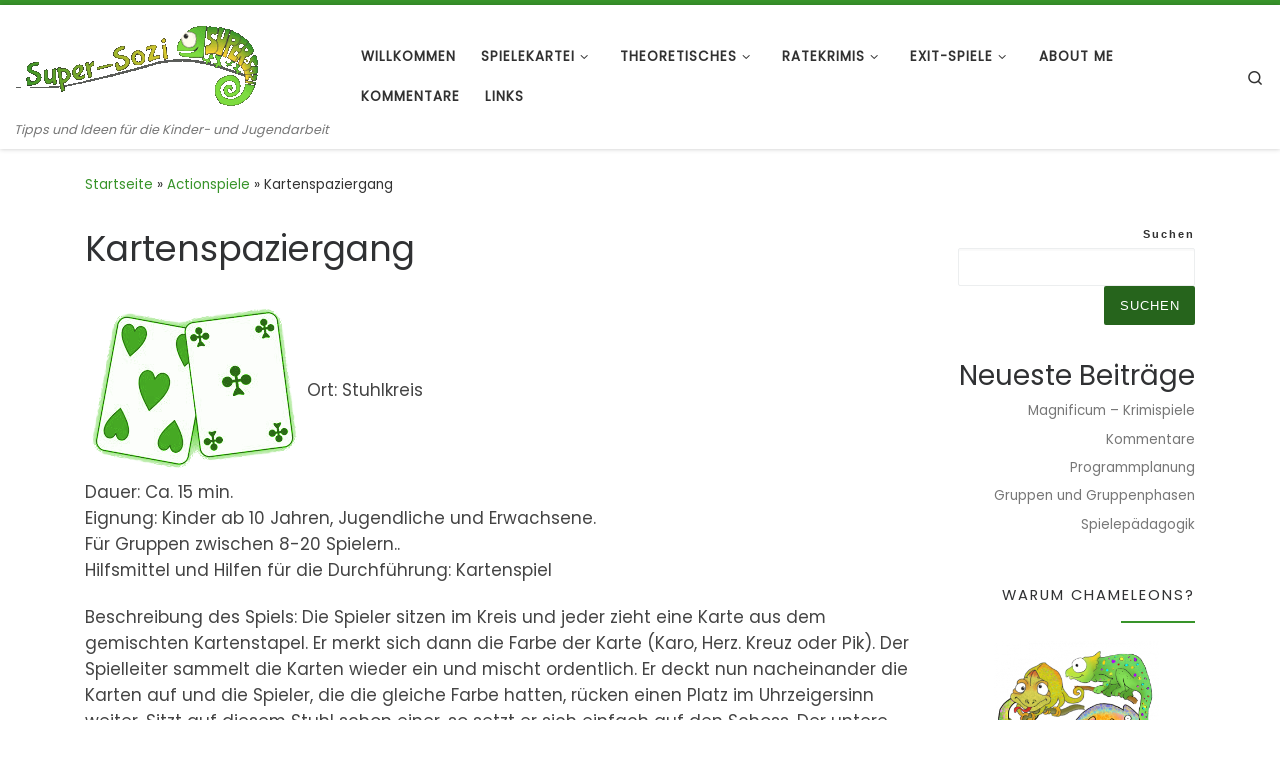

--- FILE ---
content_type: text/html; charset=UTF-8
request_url: https://www.super-sozi.de/kartenspaziergang/
body_size: 16626
content:
<!DOCTYPE html>
<!--[if IE 7]>
<html class="ie ie7" lang="de">
<![endif]-->
<!--[if IE 8]>
<html class="ie ie8" lang="de">
<![endif]-->
<!--[if !(IE 7) | !(IE 8)  ]><!-->
<html lang="de" class="no-js">
<!--<![endif]-->
  <head>
  <meta charset="UTF-8" />
  <meta http-equiv="X-UA-Compatible" content="IE=EDGE" />
  <meta name="viewport" content="width=device-width, initial-scale=1.0" />
  <link rel="profile"  href="https://gmpg.org/xfn/11" />
  <link rel="pingback" href="https://www.super-sozi.de/xmlrpc.php" />
<script>(function(html){html.className = html.className.replace(/\bno-js\b/,'js')})(document.documentElement);</script>
<title>Kartenspaziergang &#8211; Super-Sozi</title>
<meta name='robots' content='max-image-preview:large' />
	<style>img:is([sizes="auto" i], [sizes^="auto," i]) { contain-intrinsic-size: 3000px 1500px }</style>
	<link rel='dns-prefetch' href='//www.super-sozi.de' />
<link rel='dns-prefetch' href='//www.googletagmanager.com' />
<link rel="alternate" type="application/rss+xml" title="Super-Sozi &raquo; Feed" href="https://www.super-sozi.de/feed/" />
<link rel="alternate" type="application/rss+xml" title="Super-Sozi &raquo; Kommentar-Feed" href="https://www.super-sozi.de/comments/feed/" />
<script>
window._wpemojiSettings = {"baseUrl":"https:\/\/s.w.org\/images\/core\/emoji\/16.0.1\/72x72\/","ext":".png","svgUrl":"https:\/\/s.w.org\/images\/core\/emoji\/16.0.1\/svg\/","svgExt":".svg","source":{"concatemoji":"https:\/\/www.super-sozi.de\/wp-includes\/js\/wp-emoji-release.min.js?ver=6.8.3"}};
/*! This file is auto-generated */
!function(s,n){var o,i,e;function c(e){try{var t={supportTests:e,timestamp:(new Date).valueOf()};sessionStorage.setItem(o,JSON.stringify(t))}catch(e){}}function p(e,t,n){e.clearRect(0,0,e.canvas.width,e.canvas.height),e.fillText(t,0,0);var t=new Uint32Array(e.getImageData(0,0,e.canvas.width,e.canvas.height).data),a=(e.clearRect(0,0,e.canvas.width,e.canvas.height),e.fillText(n,0,0),new Uint32Array(e.getImageData(0,0,e.canvas.width,e.canvas.height).data));return t.every(function(e,t){return e===a[t]})}function u(e,t){e.clearRect(0,0,e.canvas.width,e.canvas.height),e.fillText(t,0,0);for(var n=e.getImageData(16,16,1,1),a=0;a<n.data.length;a++)if(0!==n.data[a])return!1;return!0}function f(e,t,n,a){switch(t){case"flag":return n(e,"\ud83c\udff3\ufe0f\u200d\u26a7\ufe0f","\ud83c\udff3\ufe0f\u200b\u26a7\ufe0f")?!1:!n(e,"\ud83c\udde8\ud83c\uddf6","\ud83c\udde8\u200b\ud83c\uddf6")&&!n(e,"\ud83c\udff4\udb40\udc67\udb40\udc62\udb40\udc65\udb40\udc6e\udb40\udc67\udb40\udc7f","\ud83c\udff4\u200b\udb40\udc67\u200b\udb40\udc62\u200b\udb40\udc65\u200b\udb40\udc6e\u200b\udb40\udc67\u200b\udb40\udc7f");case"emoji":return!a(e,"\ud83e\udedf")}return!1}function g(e,t,n,a){var r="undefined"!=typeof WorkerGlobalScope&&self instanceof WorkerGlobalScope?new OffscreenCanvas(300,150):s.createElement("canvas"),o=r.getContext("2d",{willReadFrequently:!0}),i=(o.textBaseline="top",o.font="600 32px Arial",{});return e.forEach(function(e){i[e]=t(o,e,n,a)}),i}function t(e){var t=s.createElement("script");t.src=e,t.defer=!0,s.head.appendChild(t)}"undefined"!=typeof Promise&&(o="wpEmojiSettingsSupports",i=["flag","emoji"],n.supports={everything:!0,everythingExceptFlag:!0},e=new Promise(function(e){s.addEventListener("DOMContentLoaded",e,{once:!0})}),new Promise(function(t){var n=function(){try{var e=JSON.parse(sessionStorage.getItem(o));if("object"==typeof e&&"number"==typeof e.timestamp&&(new Date).valueOf()<e.timestamp+604800&&"object"==typeof e.supportTests)return e.supportTests}catch(e){}return null}();if(!n){if("undefined"!=typeof Worker&&"undefined"!=typeof OffscreenCanvas&&"undefined"!=typeof URL&&URL.createObjectURL&&"undefined"!=typeof Blob)try{var e="postMessage("+g.toString()+"("+[JSON.stringify(i),f.toString(),p.toString(),u.toString()].join(",")+"));",a=new Blob([e],{type:"text/javascript"}),r=new Worker(URL.createObjectURL(a),{name:"wpTestEmojiSupports"});return void(r.onmessage=function(e){c(n=e.data),r.terminate(),t(n)})}catch(e){}c(n=g(i,f,p,u))}t(n)}).then(function(e){for(var t in e)n.supports[t]=e[t],n.supports.everything=n.supports.everything&&n.supports[t],"flag"!==t&&(n.supports.everythingExceptFlag=n.supports.everythingExceptFlag&&n.supports[t]);n.supports.everythingExceptFlag=n.supports.everythingExceptFlag&&!n.supports.flag,n.DOMReady=!1,n.readyCallback=function(){n.DOMReady=!0}}).then(function(){return e}).then(function(){var e;n.supports.everything||(n.readyCallback(),(e=n.source||{}).concatemoji?t(e.concatemoji):e.wpemoji&&e.twemoji&&(t(e.twemoji),t(e.wpemoji)))}))}((window,document),window._wpemojiSettings);
</script>
<style id='wp-emoji-styles-inline-css'>

	img.wp-smiley, img.emoji {
		display: inline !important;
		border: none !important;
		box-shadow: none !important;
		height: 1em !important;
		width: 1em !important;
		margin: 0 0.07em !important;
		vertical-align: -0.1em !important;
		background: none !important;
		padding: 0 !important;
	}
</style>
<style id='classic-theme-styles-inline-css'>
/*! This file is auto-generated */
.wp-block-button__link{color:#fff;background-color:#32373c;border-radius:9999px;box-shadow:none;text-decoration:none;padding:calc(.667em + 2px) calc(1.333em + 2px);font-size:1.125em}.wp-block-file__button{background:#32373c;color:#fff;text-decoration:none}
</style>
<style id='global-styles-inline-css'>
:root{--wp--preset--aspect-ratio--square: 1;--wp--preset--aspect-ratio--4-3: 4/3;--wp--preset--aspect-ratio--3-4: 3/4;--wp--preset--aspect-ratio--3-2: 3/2;--wp--preset--aspect-ratio--2-3: 2/3;--wp--preset--aspect-ratio--16-9: 16/9;--wp--preset--aspect-ratio--9-16: 9/16;--wp--preset--color--black: #000000;--wp--preset--color--cyan-bluish-gray: #abb8c3;--wp--preset--color--white: #ffffff;--wp--preset--color--pale-pink: #f78da7;--wp--preset--color--vivid-red: #cf2e2e;--wp--preset--color--luminous-vivid-orange: #ff6900;--wp--preset--color--luminous-vivid-amber: #fcb900;--wp--preset--color--light-green-cyan: #7bdcb5;--wp--preset--color--vivid-green-cyan: #00d084;--wp--preset--color--pale-cyan-blue: #8ed1fc;--wp--preset--color--vivid-cyan-blue: #0693e3;--wp--preset--color--vivid-purple: #9b51e0;--wp--preset--gradient--vivid-cyan-blue-to-vivid-purple: linear-gradient(135deg,rgba(6,147,227,1) 0%,rgb(155,81,224) 100%);--wp--preset--gradient--light-green-cyan-to-vivid-green-cyan: linear-gradient(135deg,rgb(122,220,180) 0%,rgb(0,208,130) 100%);--wp--preset--gradient--luminous-vivid-amber-to-luminous-vivid-orange: linear-gradient(135deg,rgba(252,185,0,1) 0%,rgba(255,105,0,1) 100%);--wp--preset--gradient--luminous-vivid-orange-to-vivid-red: linear-gradient(135deg,rgba(255,105,0,1) 0%,rgb(207,46,46) 100%);--wp--preset--gradient--very-light-gray-to-cyan-bluish-gray: linear-gradient(135deg,rgb(238,238,238) 0%,rgb(169,184,195) 100%);--wp--preset--gradient--cool-to-warm-spectrum: linear-gradient(135deg,rgb(74,234,220) 0%,rgb(151,120,209) 20%,rgb(207,42,186) 40%,rgb(238,44,130) 60%,rgb(251,105,98) 80%,rgb(254,248,76) 100%);--wp--preset--gradient--blush-light-purple: linear-gradient(135deg,rgb(255,206,236) 0%,rgb(152,150,240) 100%);--wp--preset--gradient--blush-bordeaux: linear-gradient(135deg,rgb(254,205,165) 0%,rgb(254,45,45) 50%,rgb(107,0,62) 100%);--wp--preset--gradient--luminous-dusk: linear-gradient(135deg,rgb(255,203,112) 0%,rgb(199,81,192) 50%,rgb(65,88,208) 100%);--wp--preset--gradient--pale-ocean: linear-gradient(135deg,rgb(255,245,203) 0%,rgb(182,227,212) 50%,rgb(51,167,181) 100%);--wp--preset--gradient--electric-grass: linear-gradient(135deg,rgb(202,248,128) 0%,rgb(113,206,126) 100%);--wp--preset--gradient--midnight: linear-gradient(135deg,rgb(2,3,129) 0%,rgb(40,116,252) 100%);--wp--preset--font-size--small: 13px;--wp--preset--font-size--medium: 20px;--wp--preset--font-size--large: 36px;--wp--preset--font-size--x-large: 42px;--wp--preset--spacing--20: 0.44rem;--wp--preset--spacing--30: 0.67rem;--wp--preset--spacing--40: 1rem;--wp--preset--spacing--50: 1.5rem;--wp--preset--spacing--60: 2.25rem;--wp--preset--spacing--70: 3.38rem;--wp--preset--spacing--80: 5.06rem;--wp--preset--shadow--natural: 6px 6px 9px rgba(0, 0, 0, 0.2);--wp--preset--shadow--deep: 12px 12px 50px rgba(0, 0, 0, 0.4);--wp--preset--shadow--sharp: 6px 6px 0px rgba(0, 0, 0, 0.2);--wp--preset--shadow--outlined: 6px 6px 0px -3px rgba(255, 255, 255, 1), 6px 6px rgba(0, 0, 0, 1);--wp--preset--shadow--crisp: 6px 6px 0px rgba(0, 0, 0, 1);}:where(.is-layout-flex){gap: 0.5em;}:where(.is-layout-grid){gap: 0.5em;}body .is-layout-flex{display: flex;}.is-layout-flex{flex-wrap: wrap;align-items: center;}.is-layout-flex > :is(*, div){margin: 0;}body .is-layout-grid{display: grid;}.is-layout-grid > :is(*, div){margin: 0;}:where(.wp-block-columns.is-layout-flex){gap: 2em;}:where(.wp-block-columns.is-layout-grid){gap: 2em;}:where(.wp-block-post-template.is-layout-flex){gap: 1.25em;}:where(.wp-block-post-template.is-layout-grid){gap: 1.25em;}.has-black-color{color: var(--wp--preset--color--black) !important;}.has-cyan-bluish-gray-color{color: var(--wp--preset--color--cyan-bluish-gray) !important;}.has-white-color{color: var(--wp--preset--color--white) !important;}.has-pale-pink-color{color: var(--wp--preset--color--pale-pink) !important;}.has-vivid-red-color{color: var(--wp--preset--color--vivid-red) !important;}.has-luminous-vivid-orange-color{color: var(--wp--preset--color--luminous-vivid-orange) !important;}.has-luminous-vivid-amber-color{color: var(--wp--preset--color--luminous-vivid-amber) !important;}.has-light-green-cyan-color{color: var(--wp--preset--color--light-green-cyan) !important;}.has-vivid-green-cyan-color{color: var(--wp--preset--color--vivid-green-cyan) !important;}.has-pale-cyan-blue-color{color: var(--wp--preset--color--pale-cyan-blue) !important;}.has-vivid-cyan-blue-color{color: var(--wp--preset--color--vivid-cyan-blue) !important;}.has-vivid-purple-color{color: var(--wp--preset--color--vivid-purple) !important;}.has-black-background-color{background-color: var(--wp--preset--color--black) !important;}.has-cyan-bluish-gray-background-color{background-color: var(--wp--preset--color--cyan-bluish-gray) !important;}.has-white-background-color{background-color: var(--wp--preset--color--white) !important;}.has-pale-pink-background-color{background-color: var(--wp--preset--color--pale-pink) !important;}.has-vivid-red-background-color{background-color: var(--wp--preset--color--vivid-red) !important;}.has-luminous-vivid-orange-background-color{background-color: var(--wp--preset--color--luminous-vivid-orange) !important;}.has-luminous-vivid-amber-background-color{background-color: var(--wp--preset--color--luminous-vivid-amber) !important;}.has-light-green-cyan-background-color{background-color: var(--wp--preset--color--light-green-cyan) !important;}.has-vivid-green-cyan-background-color{background-color: var(--wp--preset--color--vivid-green-cyan) !important;}.has-pale-cyan-blue-background-color{background-color: var(--wp--preset--color--pale-cyan-blue) !important;}.has-vivid-cyan-blue-background-color{background-color: var(--wp--preset--color--vivid-cyan-blue) !important;}.has-vivid-purple-background-color{background-color: var(--wp--preset--color--vivid-purple) !important;}.has-black-border-color{border-color: var(--wp--preset--color--black) !important;}.has-cyan-bluish-gray-border-color{border-color: var(--wp--preset--color--cyan-bluish-gray) !important;}.has-white-border-color{border-color: var(--wp--preset--color--white) !important;}.has-pale-pink-border-color{border-color: var(--wp--preset--color--pale-pink) !important;}.has-vivid-red-border-color{border-color: var(--wp--preset--color--vivid-red) !important;}.has-luminous-vivid-orange-border-color{border-color: var(--wp--preset--color--luminous-vivid-orange) !important;}.has-luminous-vivid-amber-border-color{border-color: var(--wp--preset--color--luminous-vivid-amber) !important;}.has-light-green-cyan-border-color{border-color: var(--wp--preset--color--light-green-cyan) !important;}.has-vivid-green-cyan-border-color{border-color: var(--wp--preset--color--vivid-green-cyan) !important;}.has-pale-cyan-blue-border-color{border-color: var(--wp--preset--color--pale-cyan-blue) !important;}.has-vivid-cyan-blue-border-color{border-color: var(--wp--preset--color--vivid-cyan-blue) !important;}.has-vivid-purple-border-color{border-color: var(--wp--preset--color--vivid-purple) !important;}.has-vivid-cyan-blue-to-vivid-purple-gradient-background{background: var(--wp--preset--gradient--vivid-cyan-blue-to-vivid-purple) !important;}.has-light-green-cyan-to-vivid-green-cyan-gradient-background{background: var(--wp--preset--gradient--light-green-cyan-to-vivid-green-cyan) !important;}.has-luminous-vivid-amber-to-luminous-vivid-orange-gradient-background{background: var(--wp--preset--gradient--luminous-vivid-amber-to-luminous-vivid-orange) !important;}.has-luminous-vivid-orange-to-vivid-red-gradient-background{background: var(--wp--preset--gradient--luminous-vivid-orange-to-vivid-red) !important;}.has-very-light-gray-to-cyan-bluish-gray-gradient-background{background: var(--wp--preset--gradient--very-light-gray-to-cyan-bluish-gray) !important;}.has-cool-to-warm-spectrum-gradient-background{background: var(--wp--preset--gradient--cool-to-warm-spectrum) !important;}.has-blush-light-purple-gradient-background{background: var(--wp--preset--gradient--blush-light-purple) !important;}.has-blush-bordeaux-gradient-background{background: var(--wp--preset--gradient--blush-bordeaux) !important;}.has-luminous-dusk-gradient-background{background: var(--wp--preset--gradient--luminous-dusk) !important;}.has-pale-ocean-gradient-background{background: var(--wp--preset--gradient--pale-ocean) !important;}.has-electric-grass-gradient-background{background: var(--wp--preset--gradient--electric-grass) !important;}.has-midnight-gradient-background{background: var(--wp--preset--gradient--midnight) !important;}.has-small-font-size{font-size: var(--wp--preset--font-size--small) !important;}.has-medium-font-size{font-size: var(--wp--preset--font-size--medium) !important;}.has-large-font-size{font-size: var(--wp--preset--font-size--large) !important;}.has-x-large-font-size{font-size: var(--wp--preset--font-size--x-large) !important;}
:where(.wp-block-post-template.is-layout-flex){gap: 1.25em;}:where(.wp-block-post-template.is-layout-grid){gap: 1.25em;}
:where(.wp-block-columns.is-layout-flex){gap: 2em;}:where(.wp-block-columns.is-layout-grid){gap: 2em;}
:root :where(.wp-block-pullquote){font-size: 1.5em;line-height: 1.6;}
</style>
<!-- <link rel='stylesheet' id='customizr-main-css' href='https://www.super-sozi.de/wp-content/themes/customizr/assets/front/css/style.min.css?ver=4.4.24' media='all' /> -->
<link rel="stylesheet" type="text/css" href="//www.super-sozi.de/wp-content/cache/wpfc-minified/q8yj2tqi/5wttr.css" media="all"/>
<style id='customizr-main-inline-css'>
::-moz-selection{background-color:#38942a}::selection{background-color:#38942a}a,.btn-skin:active,.btn-skin:focus,.btn-skin:hover,.btn-skin.inverted,.grid-container__classic .post-type__icon,.post-type__icon:hover .icn-format,.grid-container__classic .post-type__icon:hover .icn-format,[class*='grid-container__'] .entry-title a.czr-title:hover,input[type=checkbox]:checked::before{color:#38942a}.czr-css-loader > div ,.btn-skin,.btn-skin:active,.btn-skin:focus,.btn-skin:hover,.btn-skin-h-dark,.btn-skin-h-dark.inverted:active,.btn-skin-h-dark.inverted:focus,.btn-skin-h-dark.inverted:hover{border-color:#38942a}.tc-header.border-top{border-top-color:#38942a}[class*='grid-container__'] .entry-title a:hover::after,.grid-container__classic .post-type__icon,.btn-skin,.btn-skin.inverted:active,.btn-skin.inverted:focus,.btn-skin.inverted:hover,.btn-skin-h-dark,.btn-skin-h-dark.inverted:active,.btn-skin-h-dark.inverted:focus,.btn-skin-h-dark.inverted:hover,.sidebar .widget-title::after,input[type=radio]:checked::before{background-color:#38942a}.btn-skin-light:active,.btn-skin-light:focus,.btn-skin-light:hover,.btn-skin-light.inverted{color:#53c941}input:not([type='submit']):not([type='button']):not([type='number']):not([type='checkbox']):not([type='radio']):focus,textarea:focus,.btn-skin-light,.btn-skin-light.inverted,.btn-skin-light:active,.btn-skin-light:focus,.btn-skin-light:hover,.btn-skin-light.inverted:active,.btn-skin-light.inverted:focus,.btn-skin-light.inverted:hover{border-color:#53c941}.btn-skin-light,.btn-skin-light.inverted:active,.btn-skin-light.inverted:focus,.btn-skin-light.inverted:hover{background-color:#53c941}.btn-skin-lightest:active,.btn-skin-lightest:focus,.btn-skin-lightest:hover,.btn-skin-lightest.inverted{color:#65cf55}.btn-skin-lightest,.btn-skin-lightest.inverted,.btn-skin-lightest:active,.btn-skin-lightest:focus,.btn-skin-lightest:hover,.btn-skin-lightest.inverted:active,.btn-skin-lightest.inverted:focus,.btn-skin-lightest.inverted:hover{border-color:#65cf55}.btn-skin-lightest,.btn-skin-lightest.inverted:active,.btn-skin-lightest.inverted:focus,.btn-skin-lightest.inverted:hover{background-color:#65cf55}.pagination,a:hover,a:focus,a:active,.btn-skin-dark:active,.btn-skin-dark:focus,.btn-skin-dark:hover,.btn-skin-dark.inverted,.btn-skin-dark-oh:active,.btn-skin-dark-oh:focus,.btn-skin-dark-oh:hover,.post-info a:not(.btn):hover,.grid-container__classic .post-type__icon .icn-format,[class*='grid-container__'] .hover .entry-title a,.widget-area a:not(.btn):hover,a.czr-format-link:hover,.format-link.hover a.czr-format-link,button[type=submit]:hover,button[type=submit]:active,button[type=submit]:focus,input[type=submit]:hover,input[type=submit]:active,input[type=submit]:focus,.tabs .nav-link:hover,.tabs .nav-link.active,.tabs .nav-link.active:hover,.tabs .nav-link.active:focus{color:#26641c}.grid-container__classic.tc-grid-border .grid__item,.btn-skin-dark,.btn-skin-dark.inverted,button[type=submit],input[type=submit],.btn-skin-dark:active,.btn-skin-dark:focus,.btn-skin-dark:hover,.btn-skin-dark.inverted:active,.btn-skin-dark.inverted:focus,.btn-skin-dark.inverted:hover,.btn-skin-h-dark:active,.btn-skin-h-dark:focus,.btn-skin-h-dark:hover,.btn-skin-h-dark.inverted,.btn-skin-h-dark.inverted,.btn-skin-h-dark.inverted,.btn-skin-dark-oh:active,.btn-skin-dark-oh:focus,.btn-skin-dark-oh:hover,.btn-skin-dark-oh.inverted:active,.btn-skin-dark-oh.inverted:focus,.btn-skin-dark-oh.inverted:hover,button[type=submit]:hover,button[type=submit]:active,button[type=submit]:focus,input[type=submit]:hover,input[type=submit]:active,input[type=submit]:focus{border-color:#26641c}.btn-skin-dark,.btn-skin-dark.inverted:active,.btn-skin-dark.inverted:focus,.btn-skin-dark.inverted:hover,.btn-skin-h-dark:active,.btn-skin-h-dark:focus,.btn-skin-h-dark:hover,.btn-skin-h-dark.inverted,.btn-skin-h-dark.inverted,.btn-skin-h-dark.inverted,.btn-skin-dark-oh.inverted:active,.btn-skin-dark-oh.inverted:focus,.btn-skin-dark-oh.inverted:hover,.grid-container__classic .post-type__icon:hover,button[type=submit],input[type=submit],.czr-link-hover-underline .widgets-list-layout-links a:not(.btn)::before,.czr-link-hover-underline .widget_archive a:not(.btn)::before,.czr-link-hover-underline .widget_nav_menu a:not(.btn)::before,.czr-link-hover-underline .widget_rss ul a:not(.btn)::before,.czr-link-hover-underline .widget_recent_entries a:not(.btn)::before,.czr-link-hover-underline .widget_categories a:not(.btn)::before,.czr-link-hover-underline .widget_meta a:not(.btn)::before,.czr-link-hover-underline .widget_recent_comments a:not(.btn)::before,.czr-link-hover-underline .widget_pages a:not(.btn)::before,.czr-link-hover-underline .widget_calendar a:not(.btn)::before,[class*='grid-container__'] .hover .entry-title a::after,a.czr-format-link::before,.comment-author a::before,.comment-link::before,.tabs .nav-link.active::before{background-color:#26641c}.btn-skin-dark-shaded:active,.btn-skin-dark-shaded:focus,.btn-skin-dark-shaded:hover,.btn-skin-dark-shaded.inverted{background-color:rgba(38,100,28,0.2)}.btn-skin-dark-shaded,.btn-skin-dark-shaded.inverted:active,.btn-skin-dark-shaded.inverted:focus,.btn-skin-dark-shaded.inverted:hover{background-color:rgba(38,100,28,0.8)}.navbar-brand,.header-tagline,h1,h2,h3,.tc-dropcap { font-family : 'Poppins'; }
body { font-family : 'Poppins'; }

              body {
                font-size : 0.88rem;
                line-height : 1.5em;
              }

.tc-header.border-top { border-top-width: 5px; border-top-style: solid }
#czr-push-footer { display: none; visibility: hidden; }
        .czr-sticky-footer #czr-push-footer.sticky-footer-enabled { display: block; }
        
</style>
<!-- <link rel='stylesheet' id='sp-dsgvo_twbs4_grid-css' href='https://www.super-sozi.de/wp-content/plugins/shapepress-dsgvo/public/css/bootstrap-grid.min.css?ver=3.1.35' media='all' /> -->
<!-- <link rel='stylesheet' id='sp-dsgvo-css' href='https://www.super-sozi.de/wp-content/plugins/shapepress-dsgvo/public/css/sp-dsgvo-public.min.css?ver=3.1.35' media='all' /> -->
<!-- <link rel='stylesheet' id='sp-dsgvo_popup-css' href='https://www.super-sozi.de/wp-content/plugins/shapepress-dsgvo/public/css/sp-dsgvo-popup.min.css?ver=3.1.35' media='all' /> -->
<!-- <link rel='stylesheet' id='simplebar-css' href='https://www.super-sozi.de/wp-content/plugins/shapepress-dsgvo/public/css/simplebar.min.css?ver=6.8.3' media='all' /> -->
<link rel="stylesheet" type="text/css" href="//www.super-sozi.de/wp-content/cache/wpfc-minified/fe0q7uzz/5wttr.css" media="all"/>
<script src="https://www.super-sozi.de/wp-includes/js/jquery/jquery.min.js?ver=3.7.1" id="jquery-core-js"></script>
<script src="https://www.super-sozi.de/wp-includes/js/jquery/jquery-migrate.min.js?ver=3.4.1" id="jquery-migrate-js"></script>
<script src="https://www.super-sozi.de/wp-content/themes/customizr/assets/front/js/libs/modernizr.min.js?ver=4.4.24" id="modernizr-js"></script>
<script src="https://www.super-sozi.de/wp-includes/js/underscore.min.js?ver=1.13.7" id="underscore-js"></script>
<script id="tc-scripts-js-extra">
var CZRParams = {"assetsPath":"https:\/\/www.super-sozi.de\/wp-content\/themes\/customizr\/assets\/front\/","mainScriptUrl":"https:\/\/www.super-sozi.de\/wp-content\/themes\/customizr\/assets\/front\/js\/tc-scripts.min.js?4.4.24","deferFontAwesome":"1","fontAwesomeUrl":"https:\/\/www.super-sozi.de\/wp-content\/themes\/customizr\/assets\/shared\/fonts\/fa\/css\/fontawesome-all.min.css?4.4.24","_disabled":[],"centerSliderImg":"1","isLightBoxEnabled":"1","SmoothScroll":{"Enabled":false,"Options":{"touchpadSupport":false}},"isAnchorScrollEnabled":"","anchorSmoothScrollExclude":{"simple":["[class*=edd]",".carousel-control","[data-toggle=\"modal\"]","[data-toggle=\"dropdown\"]","[data-toggle=\"czr-dropdown\"]","[data-toggle=\"tooltip\"]","[data-toggle=\"popover\"]","[data-toggle=\"collapse\"]","[data-toggle=\"czr-collapse\"]","[data-toggle=\"tab\"]","[data-toggle=\"pill\"]","[data-toggle=\"czr-pill\"]","[class*=upme]","[class*=um-]"],"deep":{"classes":[],"ids":[]}},"timerOnScrollAllBrowsers":"1","centerAllImg":"1","HasComments":"","LoadModernizr":"1","stickyHeader":"","extLinksStyle":"","extLinksTargetExt":"","extLinksSkipSelectors":{"classes":["btn","button"],"ids":[]},"dropcapEnabled":"","dropcapWhere":{"post":"","page":""},"dropcapMinWords":"","dropcapSkipSelectors":{"tags":["IMG","IFRAME","H1","H2","H3","H4","H5","H6","BLOCKQUOTE","UL","OL"],"classes":["btn"],"id":[]},"imgSmartLoadEnabled":"","imgSmartLoadOpts":{"parentSelectors":["[class*=grid-container], .article-container",".__before_main_wrapper",".widget-front",".post-related-articles",".tc-singular-thumbnail-wrapper",".sek-module-inner"],"opts":{"excludeImg":[".tc-holder-img"]}},"imgSmartLoadsForSliders":"1","pluginCompats":[],"isWPMobile":"","menuStickyUserSettings":{"desktop":"stick_up","mobile":"stick_up"},"adminAjaxUrl":"https:\/\/www.super-sozi.de\/wp-admin\/admin-ajax.php","ajaxUrl":"https:\/\/www.super-sozi.de\/?czrajax=1","frontNonce":{"id":"CZRFrontNonce","handle":"b7efae8311"},"isDevMode":"","isModernStyle":"1","i18n":{"Permanently dismiss":"Dauerhaft ausblenden"},"frontNotifications":{"welcome":{"enabled":false,"content":"","dismissAction":"dismiss_welcome_note_front"}},"preloadGfonts":"1","googleFonts":"Poppins","version":"4.4.24"};
</script>
<script src="https://www.super-sozi.de/wp-content/themes/customizr/assets/front/js/tc-scripts.min.js?ver=4.4.24" id="tc-scripts-js" defer></script>
<script id="sp-dsgvo-js-extra">
var spDsgvoGeneralConfig = {"ajaxUrl":"https:\/\/www.super-sozi.de\/wp-admin\/admin-ajax.php","wpJsonUrl":"https:\/\/www.super-sozi.de\/wp-json\/legalweb\/v1\/","cookieName":"sp_dsgvo_cookie_settings","cookieVersion":"0","cookieLifeTime":"2592000","cookieLifeTimeDismiss":"86400","locale":"de_DE","privacyPolicyPageId":"1300","privacyPolicyPageUrl":"https:\/\/www.super-sozi.de\/datenschutz\/","imprintPageId":"1436","imprintPageUrl":"https:\/\/www.super-sozi.de\/impressum\/","showNoticeOnClose":"0","initialDisplayType":"none","allIntegrationSlugs":["wp-statistics"],"noticeHideEffect":"none","noticeOnScroll":"","noticeOnScrollOffset":"100","currentPageId":"30","forceCookieInfo":"0","clientSideBlocking":"0"};
var spDsgvoIntegrationConfig = [{"slug":"wp-statistics","category":"necessary","cookieNames":"","insertLocation":"head","usedTagmanager":"","jsCode":"","hosts":"","placeholder":""}];
</script>
<script src="https://www.super-sozi.de/wp-content/plugins/shapepress-dsgvo/public/js/sp-dsgvo-public.min.js?ver=3.1.35" id="sp-dsgvo-js"></script>

<!-- Google Tag (gtac.js) durch Site-Kit hinzugefügt -->
<!-- Von Site Kit hinzugefügtes Google-Analytics-Snippet -->
<script src="https://www.googletagmanager.com/gtag/js?id=GT-WPTC358" id="google_gtagjs-js" async></script>
<script id="google_gtagjs-js-after">
window.dataLayer = window.dataLayer || [];function gtag(){dataLayer.push(arguments);}
gtag("set","linker",{"domains":["www.super-sozi.de"]});
gtag("js", new Date());
gtag("set", "developer_id.dZTNiMT", true);
gtag("config", "GT-WPTC358");
 window._googlesitekit = window._googlesitekit || {}; window._googlesitekit.throttledEvents = []; window._googlesitekit.gtagEvent = (name, data) => { var key = JSON.stringify( { name, data } ); if ( !! window._googlesitekit.throttledEvents[ key ] ) { return; } window._googlesitekit.throttledEvents[ key ] = true; setTimeout( () => { delete window._googlesitekit.throttledEvents[ key ]; }, 5 ); gtag( "event", name, { ...data, event_source: "site-kit" } ); };
</script>
<link rel="https://api.w.org/" href="https://www.super-sozi.de/wp-json/" /><link rel="alternate" title="JSON" type="application/json" href="https://www.super-sozi.de/wp-json/wp/v2/posts/30" /><link rel="EditURI" type="application/rsd+xml" title="RSD" href="https://www.super-sozi.de/xmlrpc.php?rsd" />
<meta name="generator" content="WordPress 6.8.3" />
<link rel="canonical" href="https://www.super-sozi.de/kartenspaziergang/" />
<link rel='shortlink' href='https://www.super-sozi.de/?p=30' />
<link rel="alternate" title="oEmbed (JSON)" type="application/json+oembed" href="https://www.super-sozi.de/wp-json/oembed/1.0/embed?url=https%3A%2F%2Fwww.super-sozi.de%2Fkartenspaziergang%2F" />
<link rel="alternate" title="oEmbed (XML)" type="text/xml+oembed" href="https://www.super-sozi.de/wp-json/oembed/1.0/embed?url=https%3A%2F%2Fwww.super-sozi.de%2Fkartenspaziergang%2F&#038;format=xml" />
<meta name="generator" content="Site Kit by Google 1.164.0" />		<meta charset="utf-8">
		<meta name="abstract" content="Tipps und Ideen für die Kinder- und Jugendarbeit">
		<meta name="author" content="Sozi-Admin">
		<meta name="classification" content="Actionspiele, Allgemein, Darstellungsspiele, Denkspiele, Erlebnispädagogik, Escape-Room-Brettspiele, Geschlechtsspezifische Jugendarbeit, Gesprächsführung, Gruppen und -phasen, Impressum, Kennenlernspiele, Kooperationsaufgaben, Leitungsstile, Methoden soziale Gruppenarbeit, Nacht- und Geländespiele, Ratekrimis, Ratekrimis Lösungen, Reflexionsmethoden, Sonstiges, Spiele zur Gruppeneinteilung, Spielekartei, Spieleketten, Spielepädagogik, Sprachspiele, Theoretisches, Wahrnehmungsspiele">
		<meta name="copyright" content="Copyright Super-Sozi - All rights Reserved.">
		<meta name="designer" content="nikeo">
		<meta name="distribution" content="Global">
		<meta name="language" content="de-DE">
		<meta name="publisher" content="Super-Sozi">
		<meta name="rating" content="General">
		<meta name="resource-type" content="Document">
		<meta name="revisit-after" content="3">
		<meta name="subject" content="Actionspiele, Allgemein, Darstellungsspiele, Denkspiele, Erlebnispädagogik, Escape-Room-Brettspiele, Geschlechtsspezifische Jugendarbeit, Gesprächsführung, Gruppen und -phasen, Impressum, Kennenlernspiele, Kooperationsaufgaben, Leitungsstile, Methoden soziale Gruppenarbeit, Nacht- und Geländespiele, Ratekrimis, Ratekrimis Lösungen, Reflexionsmethoden, Sonstiges, Spiele zur Gruppeneinteilung, Spielekartei, Spieleketten, Spielepädagogik, Sprachspiele, Theoretisches, Wahrnehmungsspiele">
		<meta name="template" content="Customizr">
		<meta name="robots" content="index,follow">
		<meta name="example" content="custom: 2023-11-12">
              <link rel="preload" as="font" type="font/woff2" href="https://www.super-sozi.de/wp-content/themes/customizr/assets/shared/fonts/customizr/customizr.woff2?128396981" crossorigin="anonymous"/>
            <style>
    .sp-dsgvo-blocked-embedding-placeholder
    {
        color: #313334;
                    background: linear-gradient(90deg, #e3ffe7 0%, #d9e7ff 100%);            }

    a.sp-dsgvo-blocked-embedding-button-enable,
    a.sp-dsgvo-blocked-embedding-button-enable:hover,
    a.sp-dsgvo-blocked-embedding-button-enable:active {
        color: #313334;
        border-color: #313334;
        border-width: 2px;
    }

            .wp-embed-aspect-16-9 .sp-dsgvo-blocked-embedding-placeholder,
        .vc_video-aspect-ratio-169 .sp-dsgvo-blocked-embedding-placeholder,
        .elementor-aspect-ratio-169 .sp-dsgvo-blocked-embedding-placeholder{
            margin-top: -56.25%; /*16:9*/
        }

        .wp-embed-aspect-4-3 .sp-dsgvo-blocked-embedding-placeholder,
        .vc_video-aspect-ratio-43 .sp-dsgvo-blocked-embedding-placeholder,
        .elementor-aspect-ratio-43 .sp-dsgvo-blocked-embedding-placeholder{
            margin-top: -75%;
        }

        .wp-embed-aspect-3-2 .sp-dsgvo-blocked-embedding-placeholder,
        .vc_video-aspect-ratio-32 .sp-dsgvo-blocked-embedding-placeholder,
        .elementor-aspect-ratio-32 .sp-dsgvo-blocked-embedding-placeholder{
            margin-top: -66.66%;
        }
    </style>
            <style>
                /* latin */
                @font-face {
                    font-family: 'Roboto';
                    font-style: italic;
                    font-weight: 300;
                    src: local('Roboto Light Italic'),
                    local('Roboto-LightItalic'),
                    url(https://www.super-sozi.de/wp-content/plugins/shapepress-dsgvo/public/css/fonts/roboto/Roboto-LightItalic-webfont.woff) format('woff');
                    font-display: swap;

                }

                /* latin */
                @font-face {
                    font-family: 'Roboto';
                    font-style: italic;
                    font-weight: 400;
                    src: local('Roboto Italic'),
                    local('Roboto-Italic'),
                    url(https://www.super-sozi.de/wp-content/plugins/shapepress-dsgvo/public/css/fonts/roboto/Roboto-Italic-webfont.woff) format('woff');
                    font-display: swap;
                }

                /* latin */
                @font-face {
                    font-family: 'Roboto';
                    font-style: italic;
                    font-weight: 700;
                    src: local('Roboto Bold Italic'),
                    local('Roboto-BoldItalic'),
                    url(https://www.super-sozi.de/wp-content/plugins/shapepress-dsgvo/public/css/fonts/roboto/Roboto-BoldItalic-webfont.woff) format('woff');
                    font-display: swap;
                }

                /* latin */
                @font-face {
                    font-family: 'Roboto';
                    font-style: italic;
                    font-weight: 900;
                    src: local('Roboto Black Italic'),
                    local('Roboto-BlackItalic'),
                    url(https://www.super-sozi.de/wp-content/plugins/shapepress-dsgvo/public/css/fonts/roboto/Roboto-BlackItalic-webfont.woff) format('woff');
                    font-display: swap;
                }

                /* latin */
                @font-face {
                    font-family: 'Roboto';
                    font-style: normal;
                    font-weight: 300;
                    src: local('Roboto Light'),
                    local('Roboto-Light'),
                    url(https://www.super-sozi.de/wp-content/plugins/shapepress-dsgvo/public/css/fonts/roboto/Roboto-Light-webfont.woff) format('woff');
                    font-display: swap;
                }

                /* latin */
                @font-face {
                    font-family: 'Roboto';
                    font-style: normal;
                    font-weight: 400;
                    src: local('Roboto Regular'),
                    local('Roboto-Regular'),
                    url(https://www.super-sozi.de/wp-content/plugins/shapepress-dsgvo/public/css/fonts/roboto/Roboto-Regular-webfont.woff) format('woff');
                    font-display: swap;
                }

                /* latin */
                @font-face {
                    font-family: 'Roboto';
                    font-style: normal;
                    font-weight: 700;
                    src: local('Roboto Bold'),
                    local('Roboto-Bold'),
                    url(https://www.super-sozi.de/wp-content/plugins/shapepress-dsgvo/public/css/fonts/roboto/Roboto-Bold-webfont.woff) format('woff');
                    font-display: swap;
                }

                /* latin */
                @font-face {
                    font-family: 'Roboto';
                    font-style: normal;
                    font-weight: 900;
                    src: local('Roboto Black'),
                    local('Roboto-Black'),
                    url(https://www.super-sozi.de/wp-content/plugins/shapepress-dsgvo/public/css/fonts/roboto/Roboto-Black-webfont.woff) format('woff');
                    font-display: swap;
                }
            </style>
            <style type="text/css">.broken_link, a.broken_link {
	text-decoration: line-through;
}</style><link rel="icon" href="https://www.super-sozi.de/wp-content/uploads/2023/11/cropped-Ultimo_2017-32x32.png" sizes="32x32" />
<link rel="icon" href="https://www.super-sozi.de/wp-content/uploads/2023/11/cropped-Ultimo_2017-192x192.png" sizes="192x192" />
<link rel="apple-touch-icon" href="https://www.super-sozi.de/wp-content/uploads/2023/11/cropped-Ultimo_2017-180x180.png" />
<meta name="msapplication-TileImage" content="https://www.super-sozi.de/wp-content/uploads/2023/11/cropped-Ultimo_2017-270x270.png" />
</head>

  <body class="wp-singular post-template-default single single-post postid-30 single-format-standard wp-custom-logo wp-embed-responsive wp-theme-customizr czr-link-hover-underline header-skin-light footer-skin-light czr-r-sidebar tc-center-images czr-full-layout customizr-4-4-24 czr-sticky-footer">
          <a class="screen-reader-text skip-link" href="#content">Zum Inhalt springen</a>
    
    
    <div id="tc-page-wrap" class="">

      <header class="tpnav-header__header tc-header sl-logo_left sticky-brand-shrink-on sticky-transparent border-top czr-submenu-fade czr-submenu-move" >
        <div class="primary-navbar__wrapper d-none d-lg-block has-horizontal-menu desktop-sticky" >
  <div class="container-fluid">
    <div class="row align-items-center flex-row primary-navbar__row">
      <div class="branding__container col col-auto" >
  <div class="branding align-items-center flex-column ">
    <div class="branding-row d-flex flex-row align-items-center align-self-start">
      <div class="navbar-brand col-auto " >
  <a class="navbar-brand-sitelogo" href="https://www.super-sozi.de/"  aria-label="Super-Sozi | Tipps und Ideen für die Kinder- und Jugendarbeit" >
    <img src="https://www.super-sozi.de/wp-content/uploads/2023/11/2020cropped-Logo2017.gif" alt="Zurück zur Startseite" class="" width="250" height="100" style="max-width:250px;max-height:100px" data-no-retina>  </a>
</div>
      </div>
    <span class="header-tagline " >
  Tipps und Ideen für die Kinder- und Jugendarbeit</span>

  </div>
</div>
      <div class="primary-nav__container justify-content-lg-around col col-lg-auto flex-lg-column" >
  <div class="primary-nav__wrapper flex-lg-row align-items-center justify-content-end">
              <nav class="primary-nav__nav col" id="primary-nav">
          <div class="nav__menu-wrapper primary-nav__menu-wrapper justify-content-end czr-open-on-hover" >
<ul id="main-menu" class="primary-nav__menu regular-nav nav__menu nav"><li id="menu-item-1936" class="menu-item menu-item-type-post_type menu-item-object-page menu-item-home menu-item-1936"><a href="https://www.super-sozi.de/" class="nav__link"><span class="nav__title">Willkommen</span></a></li>
<li id="menu-item-1935" class="menu-item menu-item-type-post_type menu-item-object-page menu-item-has-children czr-dropdown menu-item-1935"><a data-toggle="czr-dropdown" aria-haspopup="true" aria-expanded="false" href="https://www.super-sozi.de/spielekartei/" class="nav__link"><span class="nav__title">Spielekartei</span><span class="caret__dropdown-toggler"><i class="icn-down-small"></i></span></a>
<ul class="dropdown-menu czr-dropdown-menu">
	<li id="menu-item-1943" class="menu-item menu-item-type-taxonomy menu-item-object-category dropdown-item menu-item-1943"><a href="https://www.super-sozi.de/category/kennenlernspiele/" class="nav__link"><span class="nav__title">Kennenlernspiele</span></a></li>
	<li id="menu-item-1940" class="menu-item menu-item-type-taxonomy menu-item-object-category current-post-ancestor current-menu-parent current-post-parent dropdown-item current-active menu-item-1940"><a href="https://www.super-sozi.de/category/actionspiele/" class="nav__link"><span class="nav__title">Actionspiele</span></a></li>
	<li id="menu-item-1947" class="menu-item menu-item-type-taxonomy menu-item-object-category dropdown-item menu-item-1947"><a href="https://www.super-sozi.de/category/denkspiele/" class="nav__link"><span class="nav__title">Denkspiele</span></a></li>
	<li id="menu-item-1948" class="menu-item menu-item-type-taxonomy menu-item-object-category dropdown-item menu-item-1948"><a href="https://www.super-sozi.de/category/sprachspiele/" class="nav__link"><span class="nav__title">Sprachspiele</span></a></li>
	<li id="menu-item-1949" class="menu-item menu-item-type-taxonomy menu-item-object-category dropdown-item menu-item-1949"><a href="https://www.super-sozi.de/category/wahrnehmungsspiele/" class="nav__link"><span class="nav__title">Wahrnehmungsspiele</span></a></li>
	<li id="menu-item-1950" class="menu-item menu-item-type-taxonomy menu-item-object-category dropdown-item menu-item-1950"><a href="https://www.super-sozi.de/category/darstellungsspiele/" class="nav__link"><span class="nav__title">Darstellungsspiele</span></a></li>
	<li id="menu-item-1946" class="menu-item menu-item-type-taxonomy menu-item-object-category dropdown-item menu-item-1946"><a href="https://www.super-sozi.de/category/nacht-und-gelaendespiele/" class="nav__link"><span class="nav__title">Nacht- und Geländespiele</span></a></li>
	<li id="menu-item-1945" class="menu-item menu-item-type-taxonomy menu-item-object-category dropdown-item menu-item-1945"><a href="https://www.super-sozi.de/category/spiele-zur-gruppeneinteilung/" class="nav__link"><span class="nav__title">Spiele zur Gruppeneinteilung</span></a></li>
	<li id="menu-item-1944" class="menu-item menu-item-type-taxonomy menu-item-object-category dropdown-item menu-item-1944"><a href="https://www.super-sozi.de/category/kooperationsaufgaben/" class="nav__link"><span class="nav__title">Kooperationsaufgaben</span></a></li>
	<li id="menu-item-1951" class="menu-item menu-item-type-taxonomy menu-item-object-category dropdown-item menu-item-1951"><a href="https://www.super-sozi.de/category/methoden-soziale-gruppenarbeit/" class="nav__link"><span class="nav__title">Methoden soziale Gruppenarbeit</span></a></li>
	<li id="menu-item-1952" class="menu-item menu-item-type-taxonomy menu-item-object-category dropdown-item menu-item-1952"><a href="https://www.super-sozi.de/category/reflexionsmethoden/" class="nav__link"><span class="nav__title">Reflexionsmethoden</span></a></li>
	<li id="menu-item-1953" class="menu-item menu-item-type-taxonomy menu-item-object-category dropdown-item menu-item-1953"><a href="https://www.super-sozi.de/category/spieleketten/" class="nav__link"><span class="nav__title">Spieleketten</span></a></li>
</ul>
</li>
<li id="menu-item-1934" class="menu-item menu-item-type-post_type menu-item-object-page menu-item-has-children czr-dropdown menu-item-1934"><a data-toggle="czr-dropdown" aria-haspopup="true" aria-expanded="false" href="https://www.super-sozi.de/theoretisches/" class="nav__link"><span class="nav__title">Theoretisches</span><span class="caret__dropdown-toggler"><i class="icn-down-small"></i></span></a>
<ul class="dropdown-menu czr-dropdown-menu">
	<li id="menu-item-1954" class="menu-item menu-item-type-post_type menu-item-object-post dropdown-item menu-item-1954"><a href="https://www.super-sozi.de/gruppen-und-gruppenphasen/" class="nav__link"><span class="nav__title">Gruppen und Gruppenphasen</span></a></li>
	<li id="menu-item-1957" class="menu-item menu-item-type-post_type menu-item-object-post dropdown-item menu-item-1957"><a href="https://www.super-sozi.de/leitungsstile/" class="nav__link"><span class="nav__title">Leitungsstile</span></a></li>
	<li id="menu-item-1958" class="menu-item menu-item-type-post_type menu-item-object-post dropdown-item menu-item-1958"><a href="https://www.super-sozi.de/erlebnispaedagogik/" class="nav__link"><span class="nav__title">Erlebnispädagogik</span></a></li>
	<li id="menu-item-1956" class="menu-item menu-item-type-post_type menu-item-object-post dropdown-item menu-item-1956"><a href="https://www.super-sozi.de/spielepaedagogik/" class="nav__link"><span class="nav__title">Spielepädagogik</span></a></li>
	<li id="menu-item-1959" class="menu-item menu-item-type-post_type menu-item-object-post dropdown-item menu-item-1959"><a href="https://www.super-sozi.de/geschlechtsspezifische-jugendarbeit/" class="nav__link"><span class="nav__title">Geschlechtsspezifische Jugendarbeit</span></a></li>
	<li id="menu-item-1960" class="menu-item menu-item-type-post_type menu-item-object-post dropdown-item menu-item-1960"><a href="https://www.super-sozi.de/gespraechsfuehrung/" class="nav__link"><span class="nav__title">Gesprächsführung</span></a></li>
	<li id="menu-item-1955" class="menu-item menu-item-type-post_type menu-item-object-post dropdown-item menu-item-1955"><a href="https://www.super-sozi.de/programmplanung/" class="nav__link"><span class="nav__title">Programmplanung</span></a></li>
</ul>
</li>
<li id="menu-item-1932" class="menu-item menu-item-type-post_type menu-item-object-page menu-item-has-children czr-dropdown menu-item-1932"><a data-toggle="czr-dropdown" aria-haspopup="true" aria-expanded="false" href="https://www.super-sozi.de/ratekrimis/" class="nav__link"><span class="nav__title">Ratekrimis</span><span class="caret__dropdown-toggler"><i class="icn-down-small"></i></span></a>
<ul class="dropdown-menu czr-dropdown-menu">
	<li id="menu-item-1941" class="menu-item menu-item-type-taxonomy menu-item-object-category dropdown-item menu-item-1941"><a href="https://www.super-sozi.de/category/ratekrimis/" class="nav__link"><span class="nav__title">Ratekrimis</span></a></li>
	<li id="menu-item-1942" class="menu-item menu-item-type-taxonomy menu-item-object-category dropdown-item menu-item-1942"><a href="https://www.super-sozi.de/category/ratekrimis-loesungen/" class="nav__link"><span class="nav__title">Ratekrimis Lösungen</span></a></li>
</ul>
</li>
<li id="menu-item-1937" class="menu-item menu-item-type-post_type menu-item-object-post menu-item-has-children czr-dropdown menu-item-1937"><a data-toggle="czr-dropdown" aria-haspopup="true" aria-expanded="false" href="https://www.super-sozi.de/escape-room-spiele/" class="nav__link"><span class="nav__title">Exit-Spiele</span><span class="caret__dropdown-toggler"><i class="icn-down-small"></i></span></a>
<ul class="dropdown-menu czr-dropdown-menu">
	<li id="menu-item-2215" class="menu-item menu-item-type-post_type menu-item-object-post dropdown-item menu-item-2215"><a href="https://www.super-sozi.de/exit-von-kosmos/" class="nav__link"><span class="nav__title">Exit von Kosmos</span></a></li>
	<li id="menu-item-2216" class="menu-item menu-item-type-post_type menu-item-object-post dropdown-item menu-item-2216"><a href="https://www.super-sozi.de/exit-die-buecher/" class="nav__link"><span class="nav__title">EXIT – die Bücher</span></a></li>
	<li id="menu-item-2217" class="menu-item menu-item-type-post_type menu-item-object-post dropdown-item menu-item-2217"><a href="https://www.super-sozi.de/adventure-games-von-kosmos/" class="nav__link"><span class="nav__title">Adventure Games von Kosmos</span></a></li>
	<li id="menu-item-2218" class="menu-item menu-item-type-post_type menu-item-object-post dropdown-item menu-item-2218"><a href="https://www.super-sozi.de/detective-stories-von-idventure/" class="nav__link"><span class="nav__title">Detective Stories von iDventure</span></a></li>
	<li id="menu-item-2219" class="menu-item menu-item-type-post_type menu-item-object-post dropdown-item menu-item-2219"><a href="https://www.super-sozi.de/escape-room-von-noris/" class="nav__link"><span class="nav__title">Escape Room von Noris</span></a></li>
	<li id="menu-item-2220" class="menu-item menu-item-type-post_type menu-item-object-post dropdown-item menu-item-2220"><a href="https://www.super-sozi.de/undo-von-pegasus-spiele/" class="nav__link"><span class="nav__title">Undo von Pegasus Spiele</span></a></li>
	<li id="menu-item-2221" class="menu-item menu-item-type-post_type menu-item-object-post dropdown-item menu-item-2221"><a href="https://www.super-sozi.de/unlock-von-space-cowboys/" class="nav__link"><span class="nav__title">Unlock! von Space Cowboys</span></a></li>
	<li id="menu-item-2222" class="menu-item menu-item-type-post_type menu-item-object-post dropdown-item menu-item-2222"><a href="https://www.super-sozi.de/hidden-games-von-hidden-industries-gmbh/" class="nav__link"><span class="nav__title">Hidden Games von Hidden Industries GmbH</span></a></li>
	<li id="menu-item-2223" class="menu-item menu-item-type-post_type menu-item-object-post dropdown-item menu-item-2223"><a href="https://www.super-sozi.de/der-raetselhafte-zauberwald-von-moses-verlag/" class="nav__link"><span class="nav__title">Der rätselhafte Zauberwald von moses. Verlag</span></a></li>
	<li id="menu-item-2584" class="menu-item menu-item-type-post_type menu-item-object-post dropdown-item menu-item-2584"><a href="https://www.super-sozi.de/magnificum-krimispiele/" class="nav__link"><span class="nav__title">Magnificum – Krimispiele</span></a></li>
</ul>
</li>
<li id="menu-item-1938" class="menu-item menu-item-type-post_type menu-item-object-post menu-item-1938"><a href="https://www.super-sozi.de/about-me/" class="nav__link"><span class="nav__title">About me</span></a></li>
<li id="menu-item-2175" class="menu-item menu-item-type-post_type menu-item-object-post menu-item-2175"><a href="https://www.super-sozi.de/kommentare/" class="nav__link"><span class="nav__title">Kommentare</span></a></li>
<li id="menu-item-1939" class="menu-item menu-item-type-post_type menu-item-object-post menu-item-1939"><a href="https://www.super-sozi.de/links/" class="nav__link"><span class="nav__title">Links</span></a></li>
</ul></div>        </nav>
    <div class="primary-nav__utils nav__utils col-auto" >
    <ul class="nav utils flex-row flex-nowrap regular-nav">
      <li class="nav__search " >
  <a href="#" class="search-toggle_btn icn-search czr-overlay-toggle_btn"  aria-expanded="false"><span class="sr-only">Search</span></a>
        <div class="czr-search-expand">
      <div class="czr-search-expand-inner"><div class="search-form__container " >
  <form action="https://www.super-sozi.de/" method="get" class="czr-form search-form">
    <div class="form-group czr-focus">
            <label for="s-68fd69cd0af4e" id="lsearch-68fd69cd0af4e">
        <span class="screen-reader-text">Suchen</span>
        <input id="s-68fd69cd0af4e" class="form-control czr-search-field" name="s" type="search" value="" aria-describedby="lsearch-68fd69cd0af4e" placeholder="Suchen …">
      </label>
      <button type="submit" class="button"><i class="icn-search"></i><span class="screen-reader-text">Suchen …</span></button>
    </div>
  </form>
</div></div>
    </div>
    </li>
    </ul>
</div>  </div>
</div>
    </div>
  </div>
</div>    <div class="mobile-navbar__wrapper d-lg-none mobile-sticky" >
    <div class="branding__container justify-content-between align-items-center container-fluid" >
  <div class="branding flex-column">
    <div class="branding-row d-flex align-self-start flex-row align-items-center">
      <div class="navbar-brand col-auto " >
  <a class="navbar-brand-sitelogo" href="https://www.super-sozi.de/"  aria-label="Super-Sozi | Tipps und Ideen für die Kinder- und Jugendarbeit" >
    <img src="https://www.super-sozi.de/wp-content/uploads/2023/11/2020cropped-Logo2017.gif" alt="Zurück zur Startseite" class="" width="250" height="100" style="max-width:250px;max-height:100px" data-no-retina>  </a>
</div>
    </div>
    <span class="header-tagline col col-auto" >
  Tipps und Ideen für die Kinder- und Jugendarbeit</span>

  </div>
  <div class="mobile-utils__wrapper nav__utils regular-nav">
    <ul class="nav utils row flex-row flex-nowrap">
      <li class="nav__search " >
  <a href="#" class="search-toggle_btn icn-search czr-dropdown" data-aria-haspopup="true" aria-expanded="false"><span class="sr-only">Search</span></a>
        <div class="czr-search-expand">
      <div class="czr-search-expand-inner"><div class="search-form__container " >
  <form action="https://www.super-sozi.de/" method="get" class="czr-form search-form">
    <div class="form-group czr-focus">
            <label for="s-68fd69cd0b27d" id="lsearch-68fd69cd0b27d">
        <span class="screen-reader-text">Suchen</span>
        <input id="s-68fd69cd0b27d" class="form-control czr-search-field" name="s" type="search" value="" aria-describedby="lsearch-68fd69cd0b27d" placeholder="Suchen …">
      </label>
      <button type="submit" class="button"><i class="icn-search"></i><span class="screen-reader-text">Suchen …</span></button>
    </div>
  </form>
</div></div>
    </div>
        <ul class="dropdown-menu czr-dropdown-menu">
      <li class="header-search__container container-fluid">
  <div class="search-form__container " >
  <form action="https://www.super-sozi.de/" method="get" class="czr-form search-form">
    <div class="form-group czr-focus">
            <label for="s-68fd69cd0b34c" id="lsearch-68fd69cd0b34c">
        <span class="screen-reader-text">Suchen</span>
        <input id="s-68fd69cd0b34c" class="form-control czr-search-field" name="s" type="search" value="" aria-describedby="lsearch-68fd69cd0b34c" placeholder="Suchen …">
      </label>
      <button type="submit" class="button"><i class="icn-search"></i><span class="screen-reader-text">Suchen …</span></button>
    </div>
  </form>
</div></li>    </ul>
  </li>
<li class="hamburger-toggler__container " >
  <button class="ham-toggler-menu czr-collapsed" data-toggle="czr-collapse" data-target="#mobile-nav"><span class="ham__toggler-span-wrapper"><span class="line line-1"></span><span class="line line-2"></span><span class="line line-3"></span></span><span class="screen-reader-text">Menü</span></button>
</li>
    </ul>
  </div>
</div>
<div class="mobile-nav__container " >
   <nav class="mobile-nav__nav flex-column czr-collapse" id="mobile-nav">
      <div class="mobile-nav__inner container-fluid">
      <div class="nav__menu-wrapper mobile-nav__menu-wrapper czr-open-on-click" >
<ul id="mobile-nav-menu" class="mobile-nav__menu vertical-nav nav__menu flex-column nav"><li class="menu-item menu-item-type-post_type menu-item-object-page menu-item-home menu-item-1936"><a href="https://www.super-sozi.de/" class="nav__link"><span class="nav__title">Willkommen</span></a></li>
<li class="menu-item menu-item-type-post_type menu-item-object-page menu-item-has-children czr-dropdown menu-item-1935"><span class="display-flex nav__link-wrapper align-items-start"><a href="https://www.super-sozi.de/spielekartei/" class="nav__link"><span class="nav__title">Spielekartei</span></a><button data-toggle="czr-dropdown" aria-haspopup="true" aria-expanded="false" class="caret__dropdown-toggler czr-btn-link"><i class="icn-down-small"></i></button></span>
<ul class="dropdown-menu czr-dropdown-menu">
	<li class="menu-item menu-item-type-taxonomy menu-item-object-category dropdown-item menu-item-1943"><a href="https://www.super-sozi.de/category/kennenlernspiele/" class="nav__link"><span class="nav__title">Kennenlernspiele</span></a></li>
	<li class="menu-item menu-item-type-taxonomy menu-item-object-category current-post-ancestor current-menu-parent current-post-parent dropdown-item current-active menu-item-1940"><a href="https://www.super-sozi.de/category/actionspiele/" class="nav__link"><span class="nav__title">Actionspiele</span></a></li>
	<li class="menu-item menu-item-type-taxonomy menu-item-object-category dropdown-item menu-item-1947"><a href="https://www.super-sozi.de/category/denkspiele/" class="nav__link"><span class="nav__title">Denkspiele</span></a></li>
	<li class="menu-item menu-item-type-taxonomy menu-item-object-category dropdown-item menu-item-1948"><a href="https://www.super-sozi.de/category/sprachspiele/" class="nav__link"><span class="nav__title">Sprachspiele</span></a></li>
	<li class="menu-item menu-item-type-taxonomy menu-item-object-category dropdown-item menu-item-1949"><a href="https://www.super-sozi.de/category/wahrnehmungsspiele/" class="nav__link"><span class="nav__title">Wahrnehmungsspiele</span></a></li>
	<li class="menu-item menu-item-type-taxonomy menu-item-object-category dropdown-item menu-item-1950"><a href="https://www.super-sozi.de/category/darstellungsspiele/" class="nav__link"><span class="nav__title">Darstellungsspiele</span></a></li>
	<li class="menu-item menu-item-type-taxonomy menu-item-object-category dropdown-item menu-item-1946"><a href="https://www.super-sozi.de/category/nacht-und-gelaendespiele/" class="nav__link"><span class="nav__title">Nacht- und Geländespiele</span></a></li>
	<li class="menu-item menu-item-type-taxonomy menu-item-object-category dropdown-item menu-item-1945"><a href="https://www.super-sozi.de/category/spiele-zur-gruppeneinteilung/" class="nav__link"><span class="nav__title">Spiele zur Gruppeneinteilung</span></a></li>
	<li class="menu-item menu-item-type-taxonomy menu-item-object-category dropdown-item menu-item-1944"><a href="https://www.super-sozi.de/category/kooperationsaufgaben/" class="nav__link"><span class="nav__title">Kooperationsaufgaben</span></a></li>
	<li class="menu-item menu-item-type-taxonomy menu-item-object-category dropdown-item menu-item-1951"><a href="https://www.super-sozi.de/category/methoden-soziale-gruppenarbeit/" class="nav__link"><span class="nav__title">Methoden soziale Gruppenarbeit</span></a></li>
	<li class="menu-item menu-item-type-taxonomy menu-item-object-category dropdown-item menu-item-1952"><a href="https://www.super-sozi.de/category/reflexionsmethoden/" class="nav__link"><span class="nav__title">Reflexionsmethoden</span></a></li>
	<li class="menu-item menu-item-type-taxonomy menu-item-object-category dropdown-item menu-item-1953"><a href="https://www.super-sozi.de/category/spieleketten/" class="nav__link"><span class="nav__title">Spieleketten</span></a></li>
</ul>
</li>
<li class="menu-item menu-item-type-post_type menu-item-object-page menu-item-has-children czr-dropdown menu-item-1934"><span class="display-flex nav__link-wrapper align-items-start"><a href="https://www.super-sozi.de/theoretisches/" class="nav__link"><span class="nav__title">Theoretisches</span></a><button data-toggle="czr-dropdown" aria-haspopup="true" aria-expanded="false" class="caret__dropdown-toggler czr-btn-link"><i class="icn-down-small"></i></button></span>
<ul class="dropdown-menu czr-dropdown-menu">
	<li class="menu-item menu-item-type-post_type menu-item-object-post dropdown-item menu-item-1954"><a href="https://www.super-sozi.de/gruppen-und-gruppenphasen/" class="nav__link"><span class="nav__title">Gruppen und Gruppenphasen</span></a></li>
	<li class="menu-item menu-item-type-post_type menu-item-object-post dropdown-item menu-item-1957"><a href="https://www.super-sozi.de/leitungsstile/" class="nav__link"><span class="nav__title">Leitungsstile</span></a></li>
	<li class="menu-item menu-item-type-post_type menu-item-object-post dropdown-item menu-item-1958"><a href="https://www.super-sozi.de/erlebnispaedagogik/" class="nav__link"><span class="nav__title">Erlebnispädagogik</span></a></li>
	<li class="menu-item menu-item-type-post_type menu-item-object-post dropdown-item menu-item-1956"><a href="https://www.super-sozi.de/spielepaedagogik/" class="nav__link"><span class="nav__title">Spielepädagogik</span></a></li>
	<li class="menu-item menu-item-type-post_type menu-item-object-post dropdown-item menu-item-1959"><a href="https://www.super-sozi.de/geschlechtsspezifische-jugendarbeit/" class="nav__link"><span class="nav__title">Geschlechtsspezifische Jugendarbeit</span></a></li>
	<li class="menu-item menu-item-type-post_type menu-item-object-post dropdown-item menu-item-1960"><a href="https://www.super-sozi.de/gespraechsfuehrung/" class="nav__link"><span class="nav__title">Gesprächsführung</span></a></li>
	<li class="menu-item menu-item-type-post_type menu-item-object-post dropdown-item menu-item-1955"><a href="https://www.super-sozi.de/programmplanung/" class="nav__link"><span class="nav__title">Programmplanung</span></a></li>
</ul>
</li>
<li class="menu-item menu-item-type-post_type menu-item-object-page menu-item-has-children czr-dropdown menu-item-1932"><span class="display-flex nav__link-wrapper align-items-start"><a href="https://www.super-sozi.de/ratekrimis/" class="nav__link"><span class="nav__title">Ratekrimis</span></a><button data-toggle="czr-dropdown" aria-haspopup="true" aria-expanded="false" class="caret__dropdown-toggler czr-btn-link"><i class="icn-down-small"></i></button></span>
<ul class="dropdown-menu czr-dropdown-menu">
	<li class="menu-item menu-item-type-taxonomy menu-item-object-category dropdown-item menu-item-1941"><a href="https://www.super-sozi.de/category/ratekrimis/" class="nav__link"><span class="nav__title">Ratekrimis</span></a></li>
	<li class="menu-item menu-item-type-taxonomy menu-item-object-category dropdown-item menu-item-1942"><a href="https://www.super-sozi.de/category/ratekrimis-loesungen/" class="nav__link"><span class="nav__title">Ratekrimis Lösungen</span></a></li>
</ul>
</li>
<li class="menu-item menu-item-type-post_type menu-item-object-post menu-item-has-children czr-dropdown menu-item-1937"><span class="display-flex nav__link-wrapper align-items-start"><a href="https://www.super-sozi.de/escape-room-spiele/" class="nav__link"><span class="nav__title">Exit-Spiele</span></a><button data-toggle="czr-dropdown" aria-haspopup="true" aria-expanded="false" class="caret__dropdown-toggler czr-btn-link"><i class="icn-down-small"></i></button></span>
<ul class="dropdown-menu czr-dropdown-menu">
	<li class="menu-item menu-item-type-post_type menu-item-object-post dropdown-item menu-item-2215"><a href="https://www.super-sozi.de/exit-von-kosmos/" class="nav__link"><span class="nav__title">Exit von Kosmos</span></a></li>
	<li class="menu-item menu-item-type-post_type menu-item-object-post dropdown-item menu-item-2216"><a href="https://www.super-sozi.de/exit-die-buecher/" class="nav__link"><span class="nav__title">EXIT – die Bücher</span></a></li>
	<li class="menu-item menu-item-type-post_type menu-item-object-post dropdown-item menu-item-2217"><a href="https://www.super-sozi.de/adventure-games-von-kosmos/" class="nav__link"><span class="nav__title">Adventure Games von Kosmos</span></a></li>
	<li class="menu-item menu-item-type-post_type menu-item-object-post dropdown-item menu-item-2218"><a href="https://www.super-sozi.de/detective-stories-von-idventure/" class="nav__link"><span class="nav__title">Detective Stories von iDventure</span></a></li>
	<li class="menu-item menu-item-type-post_type menu-item-object-post dropdown-item menu-item-2219"><a href="https://www.super-sozi.de/escape-room-von-noris/" class="nav__link"><span class="nav__title">Escape Room von Noris</span></a></li>
	<li class="menu-item menu-item-type-post_type menu-item-object-post dropdown-item menu-item-2220"><a href="https://www.super-sozi.de/undo-von-pegasus-spiele/" class="nav__link"><span class="nav__title">Undo von Pegasus Spiele</span></a></li>
	<li class="menu-item menu-item-type-post_type menu-item-object-post dropdown-item menu-item-2221"><a href="https://www.super-sozi.de/unlock-von-space-cowboys/" class="nav__link"><span class="nav__title">Unlock! von Space Cowboys</span></a></li>
	<li class="menu-item menu-item-type-post_type menu-item-object-post dropdown-item menu-item-2222"><a href="https://www.super-sozi.de/hidden-games-von-hidden-industries-gmbh/" class="nav__link"><span class="nav__title">Hidden Games von Hidden Industries GmbH</span></a></li>
	<li class="menu-item menu-item-type-post_type menu-item-object-post dropdown-item menu-item-2223"><a href="https://www.super-sozi.de/der-raetselhafte-zauberwald-von-moses-verlag/" class="nav__link"><span class="nav__title">Der rätselhafte Zauberwald von moses. Verlag</span></a></li>
	<li class="menu-item menu-item-type-post_type menu-item-object-post dropdown-item menu-item-2584"><a href="https://www.super-sozi.de/magnificum-krimispiele/" class="nav__link"><span class="nav__title">Magnificum – Krimispiele</span></a></li>
</ul>
</li>
<li class="menu-item menu-item-type-post_type menu-item-object-post menu-item-1938"><a href="https://www.super-sozi.de/about-me/" class="nav__link"><span class="nav__title">About me</span></a></li>
<li class="menu-item menu-item-type-post_type menu-item-object-post menu-item-2175"><a href="https://www.super-sozi.de/kommentare/" class="nav__link"><span class="nav__title">Kommentare</span></a></li>
<li class="menu-item menu-item-type-post_type menu-item-object-post menu-item-1939"><a href="https://www.super-sozi.de/links/" class="nav__link"><span class="nav__title">Links</span></a></li>
</ul></div>      </div>
  </nav>
</div></div></header>


  
    <div id="main-wrapper" class="section">

                      

          <div class="czr-hot-crumble container page-breadcrumbs" role="navigation" >
  <div class="row">
        <nav class="breadcrumbs col-12"><span class="trail-begin"><a href="https://www.super-sozi.de" title="Super-Sozi" rel="home" class="trail-begin">Startseite</a></span> <span class="sep">&raquo;</span> <a href="https://www.super-sozi.de/category/actionspiele/" title="Actionspiele">Actionspiele</a> <span class="sep">&raquo;</span> <span class="trail-end">Kartenspaziergang</span></nav>  </div>
</div>
          <div class="container" role="main">

            
            <div class="flex-row row column-content-wrapper">

                
                <div id="content" class="col-12 col-md-9 article-container">

                  <article id="post-30" class="post-30 post type-post status-publish format-standard category-actionspiele tag-actionspiele tag-jugendgruppe tag-jugendgruppenleiter tag-jugendgruppenleiterausbildung tag-juleica tag-katrin-runge tag-kindergruppe tag-pfadfinder tag-rennspiele tag-spielekartei tag-spielepaedagogik czr-hentry" >
    <header class="entry-header " >
  <div class="entry-header-inner">
            <h1 class="entry-title">Kartenspaziergang</h1>
        <div class="header-bottom">
      <div class="post-info">
              </div>
    </div>
      </div>
</header>  <div class="post-entry tc-content-inner">
    <section class="post-content entry-content " >
            <div class="czr-wp-the-content">
        <p><img decoding="async" class="alignnone size-full wp-image-2104" src="https://www.super-sozi.de/wp-content/uploads/2015/01/karten.png" alt="" width="222" height="176" />Ort: Stuhlkreis<br />
Dauer: Ca. 15 min.<br />
Eignung: Kinder ab 10 Jahren, Jugendliche und Erwachsene.<br />
Für Gruppen zwischen 8-20 Spielern..<br />
Hilfsmittel und Hilfen für die Durchführung: Kartenspiel</p>
<p>Beschreibung des Spiels: Die Spieler sitzen im Kreis und jeder zieht eine Karte aus dem gemischten Kartenstapel. Er merkt sich dann die Farbe der Karte (Karo, Herz. Kreuz oder Pik). Der Spielleiter sammelt die Karten wieder ein und mischt ordentlich. Er deckt nun nacheinander die Karten auf und die Spieler, die die gleiche Farbe hatten, rücken einen Platz im Uhrzeigersinn weiter. Sitzt auf diesem Stuhl schon einer, so setzt er sich einfach auf den Schoss. Der untere Spieler ist nun blockiert und darf nicht weiterrücken, wenn seine Farbe aufgerufen wird. Er kommt erst wieder zum Zuge, wenn keiner mehr auf ihm sitzt. Ziel des Spieles ist es, seinen eigenen Platz als erster wieder zu erreichen. Dadurch, dass oftmals bis zu vier Spieler übereinander sitzen, hat das Spiel einen besonderen Reiz.</p>
      </div>
      <footer class="post-footer clearfix">
                <div class="row entry-meta justify-content-between align-items-center">
                          </div>
      </footer>
    </section><!-- .entry-content -->
  </div><!-- .post-entry -->
  </article>                </div>

                <div class="right sidebar tc-sidebar col-12 col-md-3 text-md-right" >
  <div id="right" class="widget-area" role="complementary">
                <aside id="block-2" class="widget widget_block widget_search"><form role="search" method="get" action="https://www.super-sozi.de/" class="wp-block-search__button-outside wp-block-search__text-button wp-block-search"    ><label class="wp-block-search__label" for="wp-block-search__input-1" >Suchen</label><div class="wp-block-search__inside-wrapper " ><input class="wp-block-search__input" id="wp-block-search__input-1" placeholder="" value="" type="search" name="s" required /><button aria-label="Suchen" class="wp-block-search__button wp-element-button" type="submit" >Suchen</button></div></form></aside><aside id="block-3" class="widget widget_block"><div class="wp-block-group"><div class="wp-block-group__inner-container is-layout-flow wp-block-group-is-layout-flow"><h2 class="wp-block-heading">Neueste Beiträge</h2><ul class="wp-block-latest-posts__list wp-block-latest-posts"><li><a class="wp-block-latest-posts__post-title" href="https://www.super-sozi.de/magnificum-krimispiele/">Magnificum &#8211; Krimispiele</a></li>
<li><a class="wp-block-latest-posts__post-title" href="https://www.super-sozi.de/kommentare/">Kommentare</a></li>
<li><a class="wp-block-latest-posts__post-title" href="https://www.super-sozi.de/programmplanung/">Programmplanung</a></li>
<li><a class="wp-block-latest-posts__post-title" href="https://www.super-sozi.de/gruppen-und-gruppenphasen/">Gruppen und Gruppenphasen</a></li>
<li><a class="wp-block-latest-posts__post-title" href="https://www.super-sozi.de/spielepaedagogik/">Spielepädagogik</a></li>
</ul></div></div></aside><aside id="text-3" class="widget widget_text"><h3 class="widget-title">Warum Chameleons?</h3>			<div class="textwidget"><p style="text-align: center;"><a href="https://www.super-sozi.de/warum-chamaeleons/"><img loading="lazy" decoding="async" class="wp-image-2012 aligncenter" src="http://2023.super-sozi.de/wp-content/uploads/2023/11/Chammie_Collage-300x281.png" alt="" width="165" height="155" srcset="https://www.super-sozi.de/wp-content/uploads/2023/11/Chammie_Collage-300x281.png 300w, https://www.super-sozi.de/wp-content/uploads/2023/11/Chammie_Collage.png 599w" sizes="auto, (max-width: 165px) 100vw, 165px" /></a>Warum Chamäleons?Warum wuseln hier überall Chameleons herum?</p>
</div>
		</aside>          </div>
</div>
            </div><!-- .column-content-wrapper -->

            

          </div><!-- .container -->

          <div id="czr-push-footer" ></div>
    </div><!-- #main-wrapper -->

    
    
<footer id="footer" class="footer__wrapper" >
  <div id="footer-widget-area" class="widget__wrapper" role="complementary" >
  <div class="container widget__container">
    <div class="row">
                      <div id="footer_one" class="col-md-4 col-12">
                      </div>
                  <div id="footer_two" class="col-md-4 col-12">
                      </div>
                  <div id="footer_three" class="col-md-4 col-12">
            <aside id="nav_menu-4" class="widget widget_nav_menu"><div class="menu-impressum-container"><ul id="menu-impressum" class="menu"><li id="menu-item-1961" class="menu-item menu-item-type-post_type menu-item-object-page menu-item-1961"><a href="https://www.super-sozi.de/impressum/">Impressum</a></li>
<li id="menu-item-1963" class="menu-item menu-item-type-post_type menu-item-object-page menu-item-privacy-policy menu-item-1963"><a rel="privacy-policy" href="https://www.super-sozi.de/datenschutz/">Datenschutz</a></li>
<li id="menu-item-2018" class="menu-item menu-item-type-post_type menu-item-object-page menu-item-2018"><a href="https://www.super-sozi.de/datenauszug/">Datenauszug</a></li>
<li id="menu-item-1962" class="menu-item menu-item-type-post_type menu-item-object-page menu-item-1962"><a href="https://www.super-sozi.de/lschanfrage/">Löschanfrage</a></li>
</ul></div></aside>          </div>
                  </div>
  </div>
</div>
<div id="colophon" class="colophon " >
  <div class="container-fluid">
    <div class="colophon__row row flex-row justify-content-between">
      <div class="col-12 col-sm-auto">
        <div id="footer__credits" class="footer__credits" >
  <p class="czr-copyright">
    <span class="czr-copyright-text">&copy;&nbsp;2025&nbsp;</span><a class="czr-copyright-link" href="https://www.super-sozi.de" title="Super-Sozi">Super-Sozi</a><span class="czr-rights-text">&nbsp;&ndash;&nbsp;Alle Rechte vorbehalten</span>
  </p>
  <p class="czr-credits">
    <span class="czr-designer">
      <span class="czr-wp-powered"><span class="czr-wp-powered-text">Präsentiert von&nbsp;</span><a class="czr-wp-powered-link" title="Präsentiert von WordPress" href="https://de.wordpress.org/" target="_blank" rel="noopener noreferrer">WP</a></span><span class="czr-designer-text">&nbsp;&ndash;&nbsp;Entworfen mit dem <a class="czr-designer-link" href="https://presscustomizr.com/customizr" title="Customizr-Theme">Customizr-Theme</a></span>
    </span>
  </p>
</div>
      </div>
          </div>
  </div>
</div>
</footer>
    </div><!-- end #tc-page-wrap -->

    <button class="btn czr-btt czr-btta right" ><i class="icn-up-small"></i></button>
<script type="speculationrules">
{"prefetch":[{"source":"document","where":{"and":[{"href_matches":"\/*"},{"not":{"href_matches":["\/wp-*.php","\/wp-admin\/*","\/wp-content\/uploads\/*","\/wp-content\/*","\/wp-content\/plugins\/*","\/wp-content\/themes\/customizr\/*","\/*\\?(.+)"]}},{"not":{"selector_matches":"a[rel~=\"nofollow\"]"}},{"not":{"selector_matches":".no-prefetch, .no-prefetch a"}}]},"eagerness":"conservative"}]}
</script>
<script src="https://www.super-sozi.de/wp-includes/js/comment-reply.min.js?ver=6.8.3" id="comment-reply-js" async data-wp-strategy="async"></script>
<script src="https://www.super-sozi.de/wp-includes/js/jquery/ui/core.min.js?ver=1.13.3" id="jquery-ui-core-js"></script>
<script src="https://www.super-sozi.de/wp-content/plugins/shapepress-dsgvo/public/js/simplebar.min.js" id="simplebar-js"></script>
        <!--noptimize-->
        <div id="cookie-notice" role="banner"
            	class="sp-dsgvo lwb-d-flex cn-bottom cookie-style-00  "
            	style="background-color: #333333;
            	       color: #ffffff;
            	       height: auto;">
	        <div class="cookie-notice-container container-fluid lwb-d-md-flex justify-content-md-center align-items-md-center">

                

                
                
                    
                    
                    <span id="cn-notice-text" class=""
                        style="font-size:13px">Sofern Sie Ihre Datenschutzeinstellungen &auml;ndern m&ouml;chten z.B. Erteilung von Einwilligungen, Widerruf bereits erteilter Einwilligungen klicken Sie auf nachfolgenden Button.                    </span>

                
                
                    <a href="#" id="cn-btn-settings"
                        class="cn-set-cookie button button-default "
                        style="background-color: #009ecb;
                           color: #ffffff;
                           border-color: #f3f3f3;
                           border-width: 1px">

                        Einstellungen                    </a>

                
            </div> <!-- class="cookie-notice-container" -->
        </div> <!--id="cookie-notice" -->
        <!--/noptimize-->

  </body>
  </html><!-- WP Fastest Cache file was created in 0.490 seconds, on 26. October 2025 @ 2:22 -->